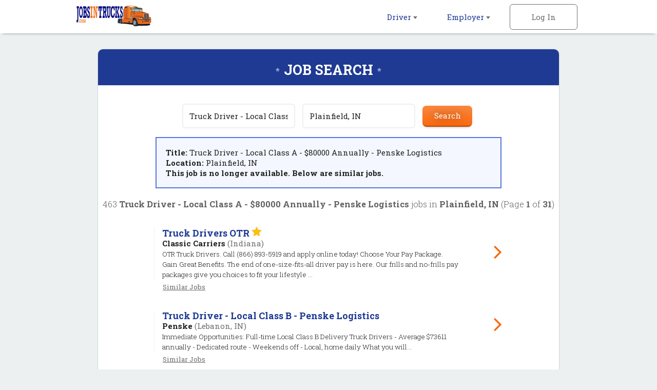

--- FILE ---
content_type: text/html; charset=ISO-8859-1
request_url: https://www.jobsintrucks.com/cgi-local/driversearch.cgi?action=ViewJobDetails&JobIndNum=25058378
body_size: 29995
content:
<!DOCTYPE html>
<html>
  <head>

<!-- Google tag (gtag.js) --> <script async src=https://www.googletagmanager.com/gtag/js?id=G-15ZHJRFGVR></script> <script> window.dataLayer = window.dataLayer || []; function gtag(){dataLayer.push(arguments);} gtag('js', new Date()); gtag('config', 'G-15ZHJRFGVR'); </script>

<!-- Global site tag (gtag.js) - Google Analytics --> 
<script async src="https://www.googletagmanager.com/gtag/js?id=UA-18099011-4"></script> 
<script> 
window.dataLayer = window.dataLayer || []; 
function gtag(){dataLayer.push(arguments);} 
gtag('js', new Date()); 
gtag('config', 'UA-18099011-4'); 
</script>


    <meta charset="utf-8">
    <meta name="viewport" content="width=device-width, initial-scale=1.0, maximum-scale=1.0, user-scalable=no" />
    <link rel="apple-touch-icon-precomposed" sizes="57x57" href="https://www.jobsintrucks.com/img/rwd-jit/favicon/apple-touch-icon-57x57.png" />
    <link rel="apple-touch-icon-precomposed" sizes="114x114" href="https://www.jobsintrucks.com/img/rwd-jit/favicon/apple-touch-icon-114x114.png" />
    <link rel="apple-touch-icon-precomposed" sizes="72x72" href="https://www.jobsintrucks.com/img/rwd-jit/favicon/apple-touch-icon-72x72.png" />
    <link rel="apple-touch-icon-precomposed" sizes="144x144" href="https://www.jobsintrucks.com/img/rwd-jit/favicon/apple-touch-icon-144x144.png" />
    <link rel="apple-touch-icon-precomposed" sizes="60x60" href="https://www.jobsintrucks.com/img/rwd-jit/favicon/apple-touch-icon-60x60.png" />
    <link rel="apple-touch-icon-precomposed" sizes="120x120" href="https://www.jobsintrucks.com/img/rwd-jit/favicon/apple-touch-icon-120x120.png" />
    <link rel="apple-touch-icon-precomposed" sizes="76x76" href="https://www.jobsintrucks.com/img/rwd-jit/favicon/apple-touch-icon-76x76.png" />
    <link rel="apple-touch-icon-precomposed" sizes="152x152" href="https://www.jobsintrucks.com/img/rwd-jit/favicon/apple-touch-icon-152x152.png" />
    <link rel="icon" type="image/png" href="https://www.jobsintrucks.com/img/rwd-jit/favicon/favicon-196x196.png" sizes="196x196" />
    <link rel="icon" type="image/png" href="https://www.jobsintrucks.com/img/rwd-jit/favicon/favicon-96x96.png" sizes="96x96" />
    <link rel="icon" type="image/png" href="https://www.jobsintrucks.com/img/rwd-jit/favicon/favicon-32x32.png" sizes="32x32" />
    <link rel="icon" type="image/png" href="https://www.jobsintrucks.com/img/rwd-jit/favicon/favicon-16x16.png" sizes="16x16" />
    <link rel="icon" type="image/png" href="https://www.jobsintrucks.com/img/rwd-jit/favicon/favicon-128.png" sizes="128x128" />
    <meta name="application-name" content="&nbsp;"/>
    <meta name="msapplication-TileColor" content="#FFFFFF" />
    <meta name="msapplication-TileImage" content="https://www.jobsintrucks.com/img/rwd-jit/favicon/mstile-144x144.png" />
    <meta name="msapplication-square70x70logo" content="https://www.jobsintrucks.com/img/rwd-jit/favicon/mstile-70x70.png" />
    <meta name="msapplication-square150x150logo" content="https://www.jobsintrucks.com/img/rwd-jit/favicon/mstile-150x150.png" />
    <meta name="msapplication-wide310x150logo" content="https://www.jobsintrucks.com/img/rwd-jit/favicon/mstile-310x150.png" />
    <meta name="msapplication-square310x310logo" content="https://www.jobsintrucks.com/img/rwd-jit/favicon/mstile-310x310.png" />
    <meta name="description" content="Job search results for Truck Driver - Local Class A - $80000 Annually - Penske Logistics job openings in Plainfield, IN - 463 driver jobs currently available. Narrow down your search by city and keyword.">
    <meta name="keywords" content="driver jobs, truck driver jobs, cdl driver job, Truck Driver - Local Class A - $80000 Annually - Penske Logistics jobs, driver jobs in Plainfield, IN">
    <meta name="robots" content="index, follow">
    <title>Truck Driver - Local Class A - $80000 Annually - Penske Logistics Jobs - Plainfield, IN</title>
    <link rel="stylesheet" href="https://www.jobsintrucks.com/css/rwd-jit/style.css" media="screen" charset="utf-8">
    <link href="https://maxcdn.bootstrapcdn.com/font-awesome/4.6.3/css/font-awesome.min.css" rel="stylesheet" integrity="sha384-T8Gy5hrqNKT+hzMclPo118YTQO6cYprQmhrYwIiQ/3axmI1hQomh7Ud2hPOy8SP1" crossorigin="anonymous">
    <!--[if lt IE 9]>
      <script src="//cdnjs.cloudflare.com/ajax/libs/html5shiv/3.7.3/html5shiv.min.js"></script>
    <![endif]-->

    <script src="https://www.jobsintrucks.com/ga-jit.js"></script>

  </head>
  <body>

<!-- Header -->
    <header id="main">
      <div>
        <ul class="horizontal">
          <li class="dropdown">
            <a href="https://www.jobsintrucks.com/cgi-local/driverprofile.cgi?TypeOfUser=browse&action=driverlogonpage&TypeOfUser=browse">Driver <i class="caret flip"></i></a>
            <ul class="dropdown-list">
              <a href="https://www.jobsintrucks.com/cgi-local/driverprofile.cgi?TypeOfUser=browse&action=driverlogonpage&TypeOfUser=browse"><li>Log In</li></a>
              <a href="https://www.jobsintrucks.com/cgi-local/driverprofile.cgi?TypeOfUser=browse&action=sendcreatedriverprofile"><li>Register</li></a>
              <a href="https://www.jobsintrucks.com/Driver-Jobs-In/?TypeOfUser=browse"><li>Location Search</li></a>
              <a href="https://www.jobsintrucks.com/cgi-local/driversearch.cgi?TypeOfUser=browse&action=SendForm&TypeOfUser=browse"><li>Advanced Search</li></a>
              <a href="https://www.jobsintrucks.com/Driver-Schools/?TypeOfUser=browse"><li>Driver Schools</li></a>
            </ul>
          </li><!-- li.drop-down -->
          <li class="dropdown">
            <a href="https://www.jobsintrucks.com/cgi-local/main.cgi?TypeOfUser=browse&&page=recruiters&TypeOfUser=browse">Employer <i class="caret flip"></i></a>
            <ul class="dropdown-list">
              <a href="https://www.jobsintrucks.com/cgi-local/main.cgi?TypeOfUser=browse&&page=recruiters&TypeOfUser=browse"><li>Log In</li></a>
              <a href="https://www.jobsintrucks.com/cgi-local/register.cgi?TypeOfUser=browse&action=RegisterRecruiter"><li>Register</li></a>
              <a href="https://www.jobsintrucks.com/pdf/JIT-Media-Kit.pdf"><li>Media Kit</li></a>
              <a href="https://www.jobsintrucks.com/cgi-local/main.cgi?TypeOfUser=browse&page=specialpricing&TypeOfUser=browse"><li>Pricing</li></a>
              <a href="https://www.jobsintrucks.com/html/jobsintrucks-faq.html" target="_blank"><li>FAQ</li></a>



            </ul>
          </li><!-- li.drop-down -->
          <li class="sign-in">
            <a class="log-in">Log In</a>
            <form class="overlay-content" action="https://www.jobsintrucks.com/cgi-local/logon.cgi" method="post">
              <input type="radio" name="TypeOfUser" id="seeker" value="Seeker"><!--
           --><label for="seeker">Job Seeker</label><!--
           --><input type="radio" name="TypeOfUser" id="employer" value="Recru" checked><!--
           --><label for="employer">Employer</label>
              <div class="login">
                Log In:
                <input class="generic" type="text" name="Usr" placeholder="Username">
                <input class="generic" type="password" name="Pswd" placeholder="Password">
                <a href="https://www.jobsintrucks.com/cgi-local/main.cgi?TypeOfUser=browse&page=pswdquery&TypeOfUser=browse">Forgot Password?</a>
                <br />
                <input class="generic" type="submit" value="Go">
              </div>
            </form>
          </li><!-- li.sign-in -->        </ul>
        <a href="https://www.jobsintrucks.com/?TypeOfUser=browse"><img src="https://www.jobsintrucks.com/img/rwd-jit/logo.png" alt="JobsInTrucks.com logo" /></a>
      </div>
    </header>
    <div id="header-spacer"></div>


    <div id="content">
      
    <!-- Page content -->
      <style>
        .rwd-image {
          max-width: 100%;
          margin: 0 auto;
          display: block;
          padding: 1em 0;
        }
      </style>
      <!-- Advanced Search page content -->
      <div id="job-search">
        <div id="jumbo-container">
          <h1>Job Search</h1>
          <form action="https://www.jobsintrucks.com/cgi-local/driversearch.cgi" method="get">
            <input type="text" name="what" value="Truck Driver - Local Class A - $80000 Annually - Penske Logistics" placeholder="Keywords">
            <input type="text" name="where" value="Plainfield, IN" placeholder="Location">
            <input type="submit" value="Search">
          </form><div style="text-align:left;padding:1.2em;margin:0 auto;border:2px solid #5675db;background:#f4f7ff;width:75%"><strong>Title: </strong>Truck Driver - Local Class A - $80000 Annually - Penske Logistics<br /><strong>Location: </strong>Plainfield, IN<br /><strong> This job is no longer available. Below are similar jobs.</strong></div><br />
          <div class="job-results-numbers">
            463 <strong> Truck Driver - Local Class A - $80000 Annually - Penske Logistics</strong> jobs in <strong>Plainfield, IN</strong> 
           (Page <strong>1</strong> of <strong>31</strong>)
          </div>
          
          

          <a href="https://www.jobsintrucks.com/cgi-local/driversearch.cgi?action=ViewJobDetails&JobIndNum=30373169" class="job">
            <div class="job-details">
              <h2>Truck Drivers OTR <img src="https://www.jobsintrucks.com/img/rwd-jit/sponsor-star.jpg"></h2>
              <span class="job-company">Classic Carriers</span> <span class="job-location">(Indiana)</span>
              <!-- <span class="job-date-posted">01/09/2026 <strong>(featured job)</strong></span> -->
              <span class="job-description"><br /> OTR Truck Drivers. Call (866) 893-5919 and apply online today! Choose Your Pay Package. Gain Great Benefits. The end of one-size-fits-all driver pay is here. Our frills and no-frills pay packages give you choices to fit your lifestyle ...</span>
            </div><!-- .job-details
         --><div class="job-caret-right">
            </div>
          </a>
          <a class="similar" href="https://www.jobsintrucks.com/cgi-local/driversearch.cgi?what=Truck%20Drivers%20OTR&where=Indiana" rel="nofollow">Similar Jobs</a>

          <a href="https://www.jobsintrucks.com/cgi-local/driversearch.cgi?action=ViewJobDetails&JobIndNum=30399491" class="job">
            <div class="job-details">
              <h2>Truck Driver - Local Class B - Penske Logistics</h2>
              <span class="job-company">Penske</span> <span class="job-location">(Lebanon, IN)</span>
              <!-- <span class="job-date-posted">01/17/2026</span> -->
              <span class="job-description"><br /> Immediate Opportunities: Full-time Local Class B Delivery Truck Drivers - Average $73611 annually - Dedicated route - Weekends off - Local, home daily What you will...</span>
            </div><!-- .job-details
         --><div class="job-caret-right">
            </div>
          </a>
          <a class="similar" href="https://www.jobsintrucks.com/cgi-local/driversearch.cgi?what=Truck%20Driver%20-%20Local%20Class%20B%20-%20Penske%20Logistics&where=Lebanon%2C%20IN" rel="nofollow">Similar Jobs</a>

          <a href="https://www.jobsintrucks.com/cgi-local/driversearch.cgi?action=ViewJobDetails&JobIndNum=30380867" class="job">
            <div class="job-details">
              <h2>Truck Driver - CDL Class A - Penske Logistics</h2>
              <span class="job-company">Penske</span> <span class="job-location">(Plainfield, IN)</span>
              <!-- <span class="job-date-posted">01/12/2026</span> -->
              <span class="job-description"><br /> Immediate Opportunities: Full-time Local Class A CDL Truck Drivers - Average $78000 annually - Monday through Friday - AM start time - Driver referral bonus program up...</span>
            </div><!-- .job-details
         --><div class="job-caret-right">
            </div>
          </a>
          <a class="similar" href="https://www.jobsintrucks.com/cgi-local/driversearch.cgi?what=Truck%20Driver%20-%20CDL%20Class%20A%20-%20Penske%20Logistics&where=Plainfield%2C%20IN" rel="nofollow">Similar Jobs</a>
<a href="https://www.jobsintrucks.com/cgi-local/out2.cgi?url=https%3A%2F%2Fdrive4freightpartner.com%2F%3Futm_source%3Dlf_jobs_trucks%26utm_medium%3Djobboard%26utm_campaign%3Dafp&track=jit-amazonfreightpartner-multistates-sr" class="job" target="blank" rel="nofollow"><div class="job-details"><img class="rwd-image" src="https://www.jobsintrucks.com/banners/jobsintrucks/amazon-freight-partner-728x90.jpg"></div><div class="job-caret-right"></div></a>
          <a href="https://www.jobsintrucks.com/cgi-local/driversearch.cgi?action=ViewJobDetails&JobIndNum=30379267" class="job">
            <div class="job-details">
              <h2>Truck Driver - Class A Flex Doubles - Penske Logistics</h2>
              <span class="job-company">Penske</span> <span class="job-location">(Indianapolis, IN)</span>
              <!-- <span class="job-date-posted">01/11/2026</span> -->
              <span class="job-description"><br /> Immediate Opportunities: Full-time Class A Doubles CDL Truck Drivers - Average $120000 annually - Travel required, up to 100 percent What you will do: - This position requires...</span>
            </div><!-- .job-details
         --><div class="job-caret-right">
            </div>
          </a>
          <a class="similar" href="https://www.jobsintrucks.com/cgi-local/driversearch.cgi?what=Truck%20Driver%20-%20Class%20A%20Flex%20Doubles%20-%20Penske%20Logistics&where=Indianapolis%2C%20IN" rel="nofollow">Similar Jobs</a>

          <a href="https://www.jobsinlogistics.com/cgi-local/search.cgi?action=ViewJobDetails&JobIndNum=30383670" class="job">
            <div class="job-details">
              <h2>Supply Chain and Logistics Trainee - Transportation</h2>
              <span class="job-company">Penske</span> <span class="job-location">(Plainfield, IN)</span>
              <!-- <span class="job-date-posted">01/13/2026</span> -->
              <span class="job-description"><br /> Are you ready to move your career forward? As a Logistics Trainee, you will be part of a winning team that inspires the next chapter of growth. Penske's Logistics Trainee Program is our management trainee experience built specifically...</span>
            </div><!-- .job-details
         --><div class="job-caret-right">
            </div>
          </a>
          <a class="similar" href="https://www.jobsintrucks.com/cgi-local/driversearch.cgi?what=Supply%20Chain%20and%20Logistics%20Trainee%20-%20Transportation&where=Plainfield%2C%20IN" rel="nofollow">Similar Jobs</a>

          <a href="https://www.jobsintrucks.com/cgi-local/driversearch.cgi?action=ViewJobDetails&JobIndNum=30373039" class="job">
            <div class="job-details">
              <h2>Local CDL-A Truck Driver</h2>
              <span class="job-company">TA Dedicated</span> <span class="job-location">(Avon, IN)</span>
              <!-- <span class="job-date-posted">01/09/2026</span> -->
              <span class="job-description"><br /> Local CDL-A Truck Driver - Home Daily Shuttle - Hourly Pay CDL-A Truck Drivers Enjoy: &bull; Home daily &bull; $25.00 - $27.00 per hour depending on the shift you work &bull; $500 New hire transition bonus paid in full...</span>
            </div><!-- .job-details
         --><div class="job-caret-right">
            </div>
          </a>
          <a class="similar" href="https://www.jobsintrucks.com/cgi-local/driversearch.cgi?what=Local%20CDL-A%20Truck%20Driver&where=Avon%2C%20IN" rel="nofollow">Similar Jobs</a>

          <a href="https://www.jobsintrucks.com/cgi-local/driversearch.cgi?action=ViewJobDetails&JobIndNum=30373577" class="job">
            <div class="job-details">
              <h2>Local CDL-A Truck Driver</h2>
              <span class="job-company">TA Dedicated</span> <span class="job-location">(Brownsburg, IN)</span>
              <!-- <span class="job-date-posted">01/09/2026</span> -->
              <span class="job-description"><br /> Local CDL-A Truck Driver - Home Daily Shuttle - Hourly Pay CDL-A Truck Drivers Enjoy: &bull; Home daily &bull; $25.00 - $27.00 per hour depending on the shift you work &bull; $500 New hire transition bonus paid in full...</span>
            </div><!-- .job-details
         --><div class="job-caret-right">
            </div>
          </a>
          <a class="similar" href="https://www.jobsintrucks.com/cgi-local/driversearch.cgi?what=Local%20CDL-A%20Truck%20Driver&where=Brownsburg%2C%20IN" rel="nofollow">Similar Jobs</a>

          <a href="https://www.jobsintrucks.com/cgi-local/driversearch.cgi?action=ViewJobDetails&JobIndNum=30399600" class="job">
            <div class="job-details">
              <h2>Local CDL Class A Driver</h2>
              <span class="job-company">United Scrap Metal</span> <span class="job-location">(Plainfield, IN)</span>
              <!-- <span class="job-date-posted">01/17/2026</span> -->
              <span class="job-description"><br /> We Are Hiring Local CDL Class A Drivers! Shelbyville, IN Established in 1978, United Scrap Metal has grown from $200 and a rental truck to one of the largest full-service recyclers in the country. United Scrap Metal offers recycling...</span>
            </div><!-- .job-details
         --><div class="job-caret-right">
            </div>
          </a>
          <a class="similar" href="https://www.jobsintrucks.com/cgi-local/driversearch.cgi?what=Local%20CDL%20Class%20A%20Driver&where=Plainfield%2C%20IN" rel="nofollow">Similar Jobs</a>

          <a href="https://www.jobsintrucks.com/cgi-local/driversearch.cgi?action=ViewJobDetails&JobIndNum=30379930" class="job">
            <div class="job-details">
              <h2>Local CDL Class A Driver - Seattle Choice Transport LLC</h2>
              <span class="job-company">Amazon Freight Partner</span> <span class="job-location">(Plainfield, IN)</span>
              <!-- <span class="job-date-posted">01/12/2026</span> -->
              <span class="job-description"><br /> Class A CDL Truck Drivers for the Amazon Freight Partner program Shifts: Morning, Afternoon, Overnight, Evening, Weekday and/or Weekend Location: Indianapolis, IN Compensation: Starting pay $22 per hour &plus; benefits Seattle...</span>
            </div><!-- .job-details
         --><div class="job-caret-right">
            </div>
          </a>
          <a class="similar" href="https://www.jobsintrucks.com/cgi-local/driversearch.cgi?what=Local%20CDL%20Class%20A%20Driver%20-%20Seattle%20Choice%20Transport%20LLC&where=Plainfield%2C%20IN" rel="nofollow">Similar Jobs</a>

          <a href="https://www.jobsintrucks.com/cgi-local/driversearch.cgi?action=ViewJobDetails&JobIndNum=30376311" class="job">
            <div class="job-details">
              <h2>Local CDL Class A Driver - Seattle Choice Transport LLC</h2>
              <span class="job-company">Amazon Freight Partner</span> <span class="job-location">(Plainfield, IN)</span>
              <!-- <span class="job-date-posted">01/10/2026</span> -->
              <span class="job-description"><br /> Class A CDL Truck Drivers for the Amazon Freight Partner program Shifts: Morning, Afternoon, Overnight, Evening, Weekday and/or Weekend Location: Indianapolis, IN Compensation: Starting pay $22 per hour &plus; benefits Seattle...</span>
            </div><!-- .job-details
         --><div class="job-caret-right">
            </div>
          </a>
          <a class="similar" href="https://www.jobsintrucks.com/cgi-local/driversearch.cgi?what=Local%20CDL%20Class%20A%20Driver%20-%20Seattle%20Choice%20Transport%20LLC&where=Plainfield%2C%20IN" rel="nofollow">Similar Jobs</a>

          <a href="https://www.jobsintrucks.com/cgi-local/driversearch.cgi?action=ViewJobDetails&JobIndNum=30373225" class="job">
            <div class="job-details">
              <h2>Local CDL-A Truck Driver</h2>
              <span class="job-company">TA Dedicated</span> <span class="job-location">(Zionsville, IN)</span>
              <!-- <span class="job-date-posted">01/09/2026</span> -->
              <span class="job-description"><br /> Local CDL-A Truck Driver - Home Daily Shuttle - Hourly Pay CDL-A Truck Drivers Enjoy: &bull; Home daily &bull; $25.00 - $27.00 per hour depending on the shift you work &bull; $500 New hire transition bonus paid in full...</span>
            </div><!-- .job-details
         --><div class="job-caret-right">
            </div>
          </a>
          <a class="similar" href="https://www.jobsintrucks.com/cgi-local/driversearch.cgi?what=Local%20CDL-A%20Truck%20Driver&where=Zionsville%2C%20IN" rel="nofollow">Similar Jobs</a>

          <a href="https://www.jobsintrucks.com/cgi-local/driversearch.cgi?action=ViewJobDetails&JobIndNum=30379708" class="job">
            <div class="job-details">
              <h2>Local CDL Class A Driver - Seattle Choice Transport LLC</h2>
              <span class="job-company">Amazon Freight Partner</span> <span class="job-location">(Brownsburg, IN)</span>
              <!-- <span class="job-date-posted">01/12/2026</span> -->
              <span class="job-description"><br /> Class A CDL Truck Drivers for the Amazon Freight Partner program Shifts: Morning, Afternoon, Overnight, Evening, Weekday and/or Weekend Location: Indianapolis, IN Compensation: Starting pay $22 per hour &plus; benefits Seattle...</span>
            </div><!-- .job-details
         --><div class="job-caret-right">
            </div>
          </a>
          <a class="similar" href="https://www.jobsintrucks.com/cgi-local/driversearch.cgi?what=Local%20CDL%20Class%20A%20Driver%20-%20Seattle%20Choice%20Transport%20LLC&where=Brownsburg%2C%20IN" rel="nofollow">Similar Jobs</a>

          <a href="https://www.jobsintrucks.com/cgi-local/driversearch.cgi?action=ViewJobDetails&JobIndNum=30376336" class="job">
            <div class="job-details">
              <h2>Local CDL Class A Driver - Seattle Choice Transport LLC</h2>
              <span class="job-company">Amazon Freight Partner</span> <span class="job-location">(Brownsburg, IN)</span>
              <!-- <span class="job-date-posted">01/10/2026</span> -->
              <span class="job-description"><br /> Class A CDL Truck Drivers for the Amazon Freight Partner program Shifts: Morning, Afternoon, Overnight, Evening, Weekday and/or Weekend Location: Indianapolis, IN Compensation: Starting pay $22 per hour &plus; benefits Seattle...</span>
            </div><!-- .job-details
         --><div class="job-caret-right">
            </div>
          </a>
          <a class="similar" href="https://www.jobsintrucks.com/cgi-local/driversearch.cgi?what=Local%20CDL%20Class%20A%20Driver%20-%20Seattle%20Choice%20Transport%20LLC&where=Brownsburg%2C%20IN" rel="nofollow">Similar Jobs</a>

          <a href="https://www.jobsintrucks.com/cgi-local/driversearch.cgi?action=ViewJobDetails&JobIndNum=30385297" class="job">
            <div class="job-details">
              <h2>Local CDL Class A Driver</h2>
              <span class="job-company">United Scrap Metal</span> <span class="job-location">(Greenwood, IN)</span>
              <!-- <span class="job-date-posted">01/13/2026</span> -->
              <span class="job-description"><br /> We Are Hiring Local CDL Class A Drivers! Shelbyville, IN Established in 1978, United Scrap Metal has grown from $200 and a rental truck to one of the largest full-service recyclers in the country. United Scrap Metal offers recycling...</span>
            </div><!-- .job-details
         --><div class="job-caret-right">
            </div>
          </a>
          <a class="similar" href="https://www.jobsintrucks.com/cgi-local/driversearch.cgi?what=Local%20CDL%20Class%20A%20Driver&where=Greenwood%2C%20IN" rel="nofollow">Similar Jobs</a>

          <a href="https://www.jobsintrucks.com/cgi-local/driversearch.cgi?action=ViewJobDetails&JobIndNum=30381172" class="job">
            <div class="job-details">
              <h2>Local CDL Class A Driver</h2>
              <span class="job-company">United Scrap Metal</span> <span class="job-location">(Indianapolis, IN)</span>
              <!-- <span class="job-date-posted">01/12/2026</span> -->
              <span class="job-description"><br /> We Are Hiring Local CDL Class A Drivers! Shelbyville, IN Established in 1978, United Scrap Metal has grown from $200 and a rental truck to one of the largest full-service recyclers in the country. United Scrap Metal offers recycling...</span>
            </div><!-- .job-details
         --><div class="job-caret-right">
            </div>
          </a>
          <a class="similar" href="https://www.jobsintrucks.com/cgi-local/driversearch.cgi?what=Local%20CDL%20Class%20A%20Driver&where=Indianapolis%2C%20IN" rel="nofollow">Similar Jobs</a>

          
          <a href="#" class="go-to previous">Previous</a>
          <a href="https://www.jobsintrucks.com/cgi-local/driversearch.cgi?what=Truck%20Driver%20-%20Local%20Class%20A%20-%20%2480000%20Annually%20-%20Penske%20Logistics&where=Plainfield%2C%20IN&page=2" class="go-to next">Next</a>
          <span class="page">Page <strong>1</strong> of <strong>31</strong></span>
        </div><!-- #jumbo-container -->
      </div><!-- #registration -->


    </div>


    <!-- Footer -->
    <footer>
      <div class="footer-container">
        <div class="partners">
          <a href="https://www.jobsinlogistics.com"><img src="https://www.jobsintrucks.com/img/rwd-jit/logo-jil.png" alt="jobsinlogistics.com logo" /></a>
          <a href="http://www.allretailjobs.com"><img src="https://www.jobsintrucks.com/img/rwd-jit/logo-arj.png" alt="allretailjobs.com logo" /></a>
          <a href="https://www.jobsinmanufacturing.com"><img src="https://www.jobsintrucks.com/img/rwd-jit/logo-jim.png" alt="jobsinmanufacturing.com logo" /></a>
          <a href="http://www.fleetjobs.com"><img src="https://www.jobsintrucks.com/img/rwd-jit/logo-fj.png" alt="fleetjobs.com logo" /></a>
          <a href="http://www.homedeliveryjobs.com"><img src="https://www.jobsintrucks.com/img/rwd-jit/logo-hdj.png" alt="homedeliveryjobs.com logo" /></a>
          <a href="http://www.topusajobs.com"><img src="https://www.jobsintrucks.com/img/rwd-jit/logo-tusaj.png" alt="topusajobs.com logo" /></a>
        </div>
        <div class="links">
          <ul>
            <li>Job Seeker</li>
            <li><a href="https://www.jobsintrucks.com/cgi-local/driverprofile.cgi?TypeOfUser=browse&action=driverlogonpage&TypeOfUser=browse">Log In</a></li>
            <li><a href="https://www.jobsintrucks.com/cgi-local/driverprofile.cgi?TypeOfUser=browse&action=sendcreatedriverprofile">Sign Up</a></li>
            <li><a href="https://www.jobsintrucks.com/Driver-Jobs-In/?TypeOfUser=browse">Jobs by Location</a></li>
            <li><a href="https://www.jobsintrucks.com/Driver-Schools/?TypeOfUser=browse">Driver Schools</a></li>
          </ul>
          <ul>
            <li>Employer</li>
            <li><a href="https://www.jobsintrucks.com/cgi-local/main.cgi?TypeOfUser=browse&&page=recruiters&TypeOfUser=browse">Log In</a></li>
            <li><a href="https://www.jobsintrucks.com/cgi-local/register.cgi?TypeOfUser=browse&action=RegisterRecruiter">Sign Up</a></li>
            <li><a href="https://www.jobsintrucks.com/pdf/JIT-Media-Kit.pdf">Media Kit</a></li>
            <li><a href="https://www.jobsintrucks.com/cgi-local/main.cgi?TypeOfUser=browse&page=specialpricing&TypeOfUser=browse">Pricing</a></li>
            <li><a href="https://www.jobsintrucks.com/html/jobsintrucks-faq.html">FAQ</a></li>

          </ul>
          <ul>
            <li>Company</li>
            <li><a href="https://www.jobsintrucks.com/cgi-local/main.cgi?TypeOfUser=browse&page=terms&TypeOfUser=browse">Terms</a></li>
            <li><a href="https://www.jobsintrucks.com/cgi-local/main.cgi?TypeOfUser=browse&page=contactus&TypeOfUser=browse&reference=home">Contact Us</a></li>
          </ul>
          <div class="social">
            Follow us on:
            <br />
            <a target="_blank" href="http://www.facebook.com/jobsintrucks"><img alt="Facebook" src="https://www.jobsintrucks.com/img/rwd-jit/social-facebook.png" /></a>
            <a target="_blank" href="https://www.instagram.com/jobsintrucks/?TypeOfUser=browse"><img alt="Instagram" src="https://www.jobsintrucks.com/img/rwd-jit/social-instagram.png" /></a>
            <a target="_blank" href="http://www.twitter.com/jobsintrucks"><img alt="Twitter" src="https://www.jobsintrucks.com/img/rwd-jit/social-twitter.png" /></a>
            <a target="_blank" href="https://www.linkedin.com/company/jobsintrucks-com"><img alt="Linked In" src="https://www.jobsintrucks.com/img/rwd-jit/social-linkedin.png" /></a>
          </div>
        </div>
        <div class="copyright">
          &copy; 2001-2026 JobsInTrucks.com All Rights Reserved
        </div>
      </div>
    </footer>

    <script type="text/javascript" src="https://www.jobsintrucks.com/js/rwd-jit/jquery-1.12.3.min.js"></script>
    <script type="text/javascript" src="https://www.jobsintrucks.com/js/rwd-jit/main.js"></script>

    <script type="text/javascript">
        // Hide Previous/Next buttons based on page number
        var pageNumber = ($(".page strong")[0]).textContent;
        var totalPages = ($(".page strong")[1]).textContent;
        if (pageNumber == "1") {
          $(".previous").hide();
        } 
        if (pageNumber == totalPages) {
          $(".next").hide();
        }
    </script>
    
    
  </body>
</html>
